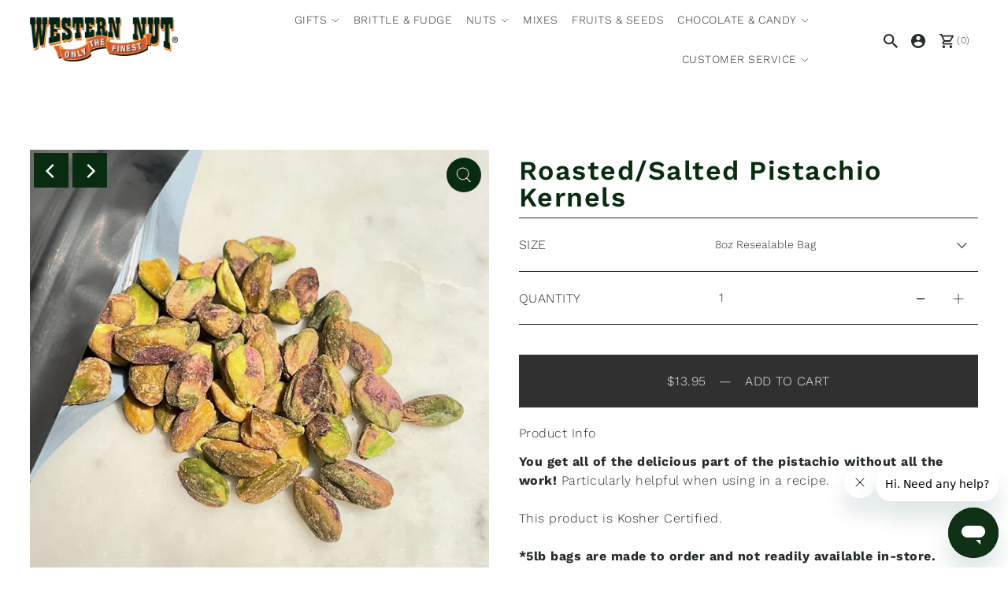

--- FILE ---
content_type: text/css
request_url: https://www.westernut.com/cdn/shop/t/2/assets/section-rich-text.css?v=79554134681374347691660927737
body_size: -642
content:
 .section-richtext .rte,
 .section-richtext .rte p:last-child {
	margin: 0;
}
.section-richtext__section-heading {
	 margin-bottom: var(--space-5);
}
.section-richtext .a-center .rte,
.section-richtext .a-center .rte p {
  text-align: center;
}
.section-richtext .a-left .rte,
.section-richtext .a-left .rte p {
 text-align: left;
}


--- FILE ---
content_type: text/css
request_url: https://www.westernut.com/cdn/shop/t/2/assets/section-prefooter-newsletter.css?v=148877463969956438301660927737
body_size: -542
content:
.pre-footer-section{background-color:var(--prefooter-bg)}.pre-footer-section h2{font-size:var(--h2-size);font-weight:var(--heading-weight);font-stretch:normal;font-style:italic;line-height:1.1;letter-spacing:var(--heading-spacing);color:var(--prefooter-text);margin:0}.pre-footer-section button.btn-secondary{padding-left:var(--space-5);padding-right:var(--space-5);background-color:var(--prefooter-button-bg);color:var(--prefooter-button-text)}.pre-footer-section #email-address{padding-left:var(--space-5);padding-right:var(--space-5);color:var(--prefooter-text);border-color:var(--prefooter-text)}.pre-footer-section #email-address::-webkit-input-placeholder,.pre-footer-section #email-address::placeholder{color:var(--prefooter-text)!important}@media (max-width:767px){.pre-footer-section h2{text-align:center;margin-bottom:var(--space-7)}.pre-footer-section #email-address{min-width:unset;width:100%!important;text-align:center}.pre-footer-section button.btn-secondary{width:100%!important}}
/*# sourceMappingURL=/cdn/shop/t/2/assets/section-prefooter-newsletter.css.map?v=148877463969956438301660927737 */


--- FILE ---
content_type: text/css
request_url: https://www.westernut.com/cdn/shop/t/2/assets/section-pickup-availability.css?v=166940809949704580061660927738
body_size: -228
content:
.store-availability-container .store-availability-information__title,.store-availability-container .store-availability-information__title .slideout__trigger-store-availability{color:var(--text-color);font-size:var(--font-size-sm)}.store-availability-container .store-availability-small-text{font-size:var(--font-size);font-weight:var(--main-weight);text-transform:initial}.store-availability-container .store-availability__pickup-details{color:var(--text-color);font-size:var(--font-size);font-weight:var(--main-weight)}.store-availability-container .store-availability-information__link:hover,.store-availability-container .store-availability-information__link:focus{opacity:.6}.store-availability-container{animation-duration:3s}.store-availability-container .store-availability-information__title{font-size:var(--font-size);font-family:var(--heading-family);font-weight:var(--main-weight)}.store-availability-container .store-availability-small-text{font-size:var(--font-size);font-weight:var(--main-weight)}.store-availability-container .store-availability__pickup-details{background-color:var(--box-shadow-color);color:var(--text-color);text-align:center;padding:var(--space-6) var(--space-3);margin-right:-1px;border:1px solid var(--dotted-color);transition:all .1s ease-in-out;width:100%}.store-availability-container .store-availability-information{display:flex;margin-left:5px}.store-availability-container .store-availability-information-container{margin-left:5px;text-align:left}.store-availability-container .store-availability-information i{line-height:22px}.store-availability-container .slideout__trigger-store-availability{border:none;height:auto;line-height:var(--font-size);text-transform:initial;margin:0 auto;margin-top:var(--space-3);text-decoration:underline;background:0 0}@media (min-width:768px){.store-availability-container .slideout__trigger-store-availability{font-size:var(--font-size)}}@media (max-width:767px){.store-availability-container .slideout__trigger-store-availability{font-size:var(--font-size)}}.store-availability-container .slideout__trigger-store-availability:after{content:none!important;border:none!important}.store-availability-container .store-availability-information__link{text-decoration:underline;cursor:pointer}.store-availability-container .store-availability-information__link:focus,.store-availability-container .store-availability-information__link:hover{opacity:.6}.store-availabilities__modal .store-availabilities-modal__product-title{font-size:calc(var(--font-size) + 2px);line-height:calc((var(--font-size) * .375) + var(--font-size))}.store-availabilities__modal .store-availabilities-modal__variant-title{font-size:var(--font-size)}.store-availabilities__modal .store-availability-list__address p,.store-availabilities__modal .store-availability-list__phone{margin:0!important;font-size:var(--font-size);font-stretch:normal;font-style:normal;line-height:1.4;letter-spacing:var(--main-spacing)}.store-availabilities__modal .store-availabilities-list{overflow:auto}.store-availabilities__modal .store-availabilities-modal__close{margin-bottom:13px;cursor:pointer}.store-availabilities__modal .store-availability-list__item>p{font-size:var(--font-size);margin-bottom:0}
/*# sourceMappingURL=/cdn/shop/t/2/assets/section-pickup-availability.css.map?v=166940809949704580061660927738 */


--- FILE ---
content_type: text/javascript
request_url: https://www.westernut.com/cdn/shop/t/2/assets/section-pickup-availability.js?v=71159786481766584401660927738
body_size: -258
content:
document.querySelectorAll('[data-section-type="pickup-availability"]').forEach(function(container){var id=container.dataset.variantId,title=container.dataset.productTitle;loadAvailability(id,title)}.bind(this)),Events.on("storeavailability:variant",function(id,title){loadAvailability(id,title)}),Events.on("storeavailability:unavailable",function(){document.querySelector("[data-store-availability-container]").style.display="none"});function loadAvailability(id,title){const container=document.querySelector("[data-store-availability-container]"),variantSectionUrl=container.dataset.baseUrl+"/variants/"+id+"/?section_id=pickup-availability";container.innerHTML="",fetch(variantSectionUrl).then(function(response){return response.text()}).then(function(storeAvailabilityHTML){if(storeAvailabilityHTML.trim()==="")return;if(container.innerHTML=storeAvailabilityHTML,container.innerHTML=container.firstElementChild.innerHTML,container.style.opacity=1,container.style.display="block",document.querySelector('[data-pick-up-available="false"]'))return container.style.display="none",!1;container.style.visibility="visible";const source=document.getElementById("StoreAvailabilityModal"),slideoutContainer=document.querySelector(".js-slideout-toggle-wrapper"),slideoutAside=document.getElementById("slideout-store-availability");slideoutAside?(slideoutAside.innerHTML="",slideoutAside.appendChild(source)):WAU.Slideout._createSlideoutEl("right","store-availability",slideoutContainer).appendChild(source),WAU.Slideout.init("store-availability");const storeAvailabilityModalProductTitle=document.querySelector("[data-store-availability-modal-product-title]");storeAvailabilityModalProductTitle.textContent=title})}
//# sourceMappingURL=/cdn/shop/t/2/assets/section-pickup-availability.js.map?v=71159786481766584401660927738
